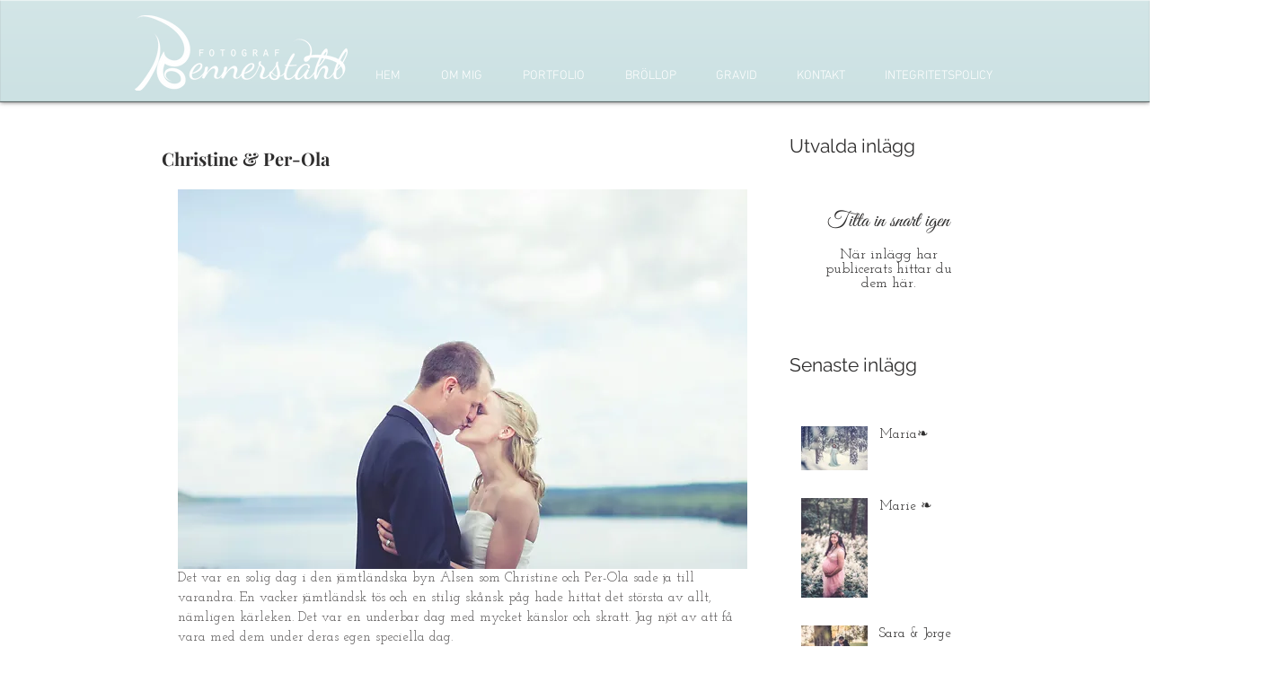

--- FILE ---
content_type: text/css; charset=utf-8
request_url: https://www.rennerstahl.se/_serverless/pro-gallery-css-v4-server/layoutCss?ver=2&id=3jtr4-not-scoped&items=4740_2000_3000%7C4780_2000_3000%7C4577_2048_1365%7C4488_2048_3072%7C4834_2048_1366%7C4410_2048_3072%7C4370_2330_3495%7C4534_1900_2850%7C4660_2048_1365%7C4570_2048_1365%7C4733_2048_1365%7C4727_2000_1333%7C4579_2048_3072%7C4500_2048_3072%7C4569_2037_3055%7C4846_2048_3072%7C4807_2048_3072%7C4746_1570_2355%7C4758_2048_3072%7C4730_2048_3072&container=721.859375_634_4407.515625_720&options=gallerySizeType:px%7CenableInfiniteScroll:true%7CtitlePlacement:SHOW_ON_HOVER%7CimageMargin:20%7CgalleryLayout:0%7CisVertical:false%7CnumberOfImagesPerRow:3%7CgallerySizePx:636%7CcubeRatio:1%7CcubeType:fill%7CgalleryThumbnailsAlignment:bottom%7CthumbnailSpacings:0
body_size: -85
content:
#pro-gallery-3jtr4-not-scoped [data-hook="item-container"][data-idx="0"].gallery-item-container{opacity: 1 !important;display: block !important;transition: opacity .2s ease !important;top: 0px !important;left: 0px !important;right: auto !important;height: 267px !important;width: 178px !important;} #pro-gallery-3jtr4-not-scoped [data-hook="item-container"][data-idx="0"] .gallery-item-common-info-outer{height: 100% !important;} #pro-gallery-3jtr4-not-scoped [data-hook="item-container"][data-idx="0"] .gallery-item-common-info{height: 100% !important;width: 100% !important;} #pro-gallery-3jtr4-not-scoped [data-hook="item-container"][data-idx="0"] .gallery-item-wrapper{width: 178px !important;height: 267px !important;margin: 0 !important;} #pro-gallery-3jtr4-not-scoped [data-hook="item-container"][data-idx="0"] .gallery-item-content{width: 178px !important;height: 267px !important;margin: 0px 0px !important;opacity: 1 !important;} #pro-gallery-3jtr4-not-scoped [data-hook="item-container"][data-idx="0"] .gallery-item-hover{width: 178px !important;height: 267px !important;opacity: 1 !important;} #pro-gallery-3jtr4-not-scoped [data-hook="item-container"][data-idx="0"] .item-hover-flex-container{width: 178px !important;height: 267px !important;margin: 0px 0px !important;opacity: 1 !important;} #pro-gallery-3jtr4-not-scoped [data-hook="item-container"][data-idx="0"] .gallery-item-wrapper img{width: 100% !important;height: 100% !important;opacity: 1 !important;} #pro-gallery-3jtr4-not-scoped [data-hook="item-container"][data-idx="1"].gallery-item-container{opacity: 1 !important;display: block !important;transition: opacity .2s ease !important;top: 0px !important;left: 198px !important;right: auto !important;height: 267px !important;width: 178px !important;} #pro-gallery-3jtr4-not-scoped [data-hook="item-container"][data-idx="1"] .gallery-item-common-info-outer{height: 100% !important;} #pro-gallery-3jtr4-not-scoped [data-hook="item-container"][data-idx="1"] .gallery-item-common-info{height: 100% !important;width: 100% !important;} #pro-gallery-3jtr4-not-scoped [data-hook="item-container"][data-idx="1"] .gallery-item-wrapper{width: 178px !important;height: 267px !important;margin: 0 !important;} #pro-gallery-3jtr4-not-scoped [data-hook="item-container"][data-idx="1"] .gallery-item-content{width: 178px !important;height: 267px !important;margin: 0px 0px !important;opacity: 1 !important;} #pro-gallery-3jtr4-not-scoped [data-hook="item-container"][data-idx="1"] .gallery-item-hover{width: 178px !important;height: 267px !important;opacity: 1 !important;} #pro-gallery-3jtr4-not-scoped [data-hook="item-container"][data-idx="1"] .item-hover-flex-container{width: 178px !important;height: 267px !important;margin: 0px 0px !important;opacity: 1 !important;} #pro-gallery-3jtr4-not-scoped [data-hook="item-container"][data-idx="1"] .gallery-item-wrapper img{width: 100% !important;height: 100% !important;opacity: 1 !important;} #pro-gallery-3jtr4-not-scoped [data-hook="item-container"][data-idx="2"].gallery-item-container{opacity: 1 !important;display: block !important;transition: opacity .2s ease !important;top: 287px !important;left: 0px !important;right: auto !important;height: 250px !important;width: 376px !important;} #pro-gallery-3jtr4-not-scoped [data-hook="item-container"][data-idx="2"] .gallery-item-common-info-outer{height: 100% !important;} #pro-gallery-3jtr4-not-scoped [data-hook="item-container"][data-idx="2"] .gallery-item-common-info{height: 100% !important;width: 100% !important;} #pro-gallery-3jtr4-not-scoped [data-hook="item-container"][data-idx="2"] .gallery-item-wrapper{width: 376px !important;height: 250px !important;margin: 0 !important;} #pro-gallery-3jtr4-not-scoped [data-hook="item-container"][data-idx="2"] .gallery-item-content{width: 376px !important;height: 250px !important;margin: 0px 0px !important;opacity: 1 !important;} #pro-gallery-3jtr4-not-scoped [data-hook="item-container"][data-idx="2"] .gallery-item-hover{width: 376px !important;height: 250px !important;opacity: 1 !important;} #pro-gallery-3jtr4-not-scoped [data-hook="item-container"][data-idx="2"] .item-hover-flex-container{width: 376px !important;height: 250px !important;margin: 0px 0px !important;opacity: 1 !important;} #pro-gallery-3jtr4-not-scoped [data-hook="item-container"][data-idx="2"] .gallery-item-wrapper img{width: 100% !important;height: 100% !important;opacity: 1 !important;} #pro-gallery-3jtr4-not-scoped [data-hook="item-container"][data-idx="3"]{display: none !important;} #pro-gallery-3jtr4-not-scoped [data-hook="item-container"][data-idx="4"]{display: none !important;} #pro-gallery-3jtr4-not-scoped [data-hook="item-container"][data-idx="5"]{display: none !important;} #pro-gallery-3jtr4-not-scoped [data-hook="item-container"][data-idx="6"]{display: none !important;} #pro-gallery-3jtr4-not-scoped [data-hook="item-container"][data-idx="7"]{display: none !important;} #pro-gallery-3jtr4-not-scoped [data-hook="item-container"][data-idx="8"]{display: none !important;} #pro-gallery-3jtr4-not-scoped [data-hook="item-container"][data-idx="9"]{display: none !important;} #pro-gallery-3jtr4-not-scoped [data-hook="item-container"][data-idx="10"]{display: none !important;} #pro-gallery-3jtr4-not-scoped [data-hook="item-container"][data-idx="11"]{display: none !important;} #pro-gallery-3jtr4-not-scoped [data-hook="item-container"][data-idx="12"]{display: none !important;} #pro-gallery-3jtr4-not-scoped [data-hook="item-container"][data-idx="13"]{display: none !important;} #pro-gallery-3jtr4-not-scoped [data-hook="item-container"][data-idx="14"]{display: none !important;} #pro-gallery-3jtr4-not-scoped [data-hook="item-container"][data-idx="15"]{display: none !important;} #pro-gallery-3jtr4-not-scoped [data-hook="item-container"][data-idx="16"]{display: none !important;} #pro-gallery-3jtr4-not-scoped [data-hook="item-container"][data-idx="17"]{display: none !important;} #pro-gallery-3jtr4-not-scoped [data-hook="item-container"][data-idx="18"]{display: none !important;} #pro-gallery-3jtr4-not-scoped [data-hook="item-container"][data-idx="19"]{display: none !important;} #pro-gallery-3jtr4-not-scoped .pro-gallery-prerender{height:4046.8315359160465px !important;}#pro-gallery-3jtr4-not-scoped {height:4046.8315359160465px !important; width:634px !important;}#pro-gallery-3jtr4-not-scoped .pro-gallery-margin-container {height:4046.8315359160465px !important;}#pro-gallery-3jtr4-not-scoped .pro-gallery {height:4046.8315359160465px !important; width:634px !important;}#pro-gallery-3jtr4-not-scoped .pro-gallery-parent-container {height:4046.8315359160465px !important; width:654px !important;}